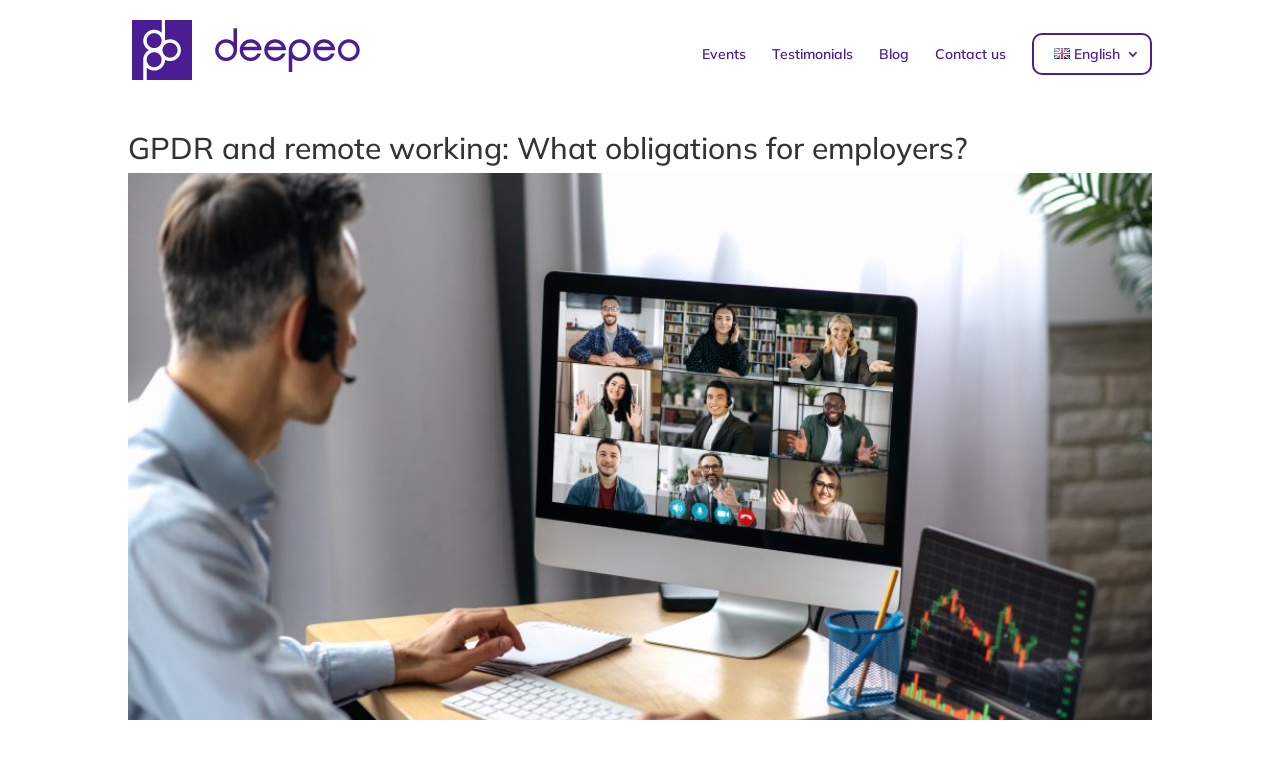

--- FILE ---
content_type: text/css
request_url: https://deepeo.eu/wp-content/et-cache/2647/et-core-unified-tb-1356-deferred-2647.min.css?ver=1765275186
body_size: 353
content:
.et_pb_section_0_tb_footer.et_pb_section{padding-bottom:0px;background-color:#3b2065!important}.et_pb_text_0_tb_footer h5,.et_pb_text_1_tb_footer h5,.et_pb_text_2_tb_footer h5,.et_pb_text_3_tb_footer h5,.et_pb_text_4_tb_footer h5{color:#FFFFFF!important}.et_pb_text_0_tb_footer,.et_pb_text_1_tb_footer,.et_pb_text_2_tb_footer{border-right-width:3px;border-right-color:#FFFFFF;padding-top:5px!important}.et_pb_text_3_tb_footer{padding-top:5px!important}.et_pb_text_4_tb_footer{border-right-color:#FFFFFF;border-left-color:#FFFFFF;border-left-width:3px;padding-top:5px!important}.et_pb_row_1_tb_footer.et_pb_row{padding-top:4px!important;margin-top:-11px!important;margin-right:auto!important;margin-left:auto!important;padding-top:4px}.et_pb_text_5_tb_footer h5{color:#FFFFFF!important;text-align:center}@media only screen and (max-width:980px){.et_pb_text_0_tb_footer,.et_pb_text_1_tb_footer,.et_pb_text_2_tb_footer{border-right-width:3px;border-right-color:#FFFFFF}.et_pb_text_4_tb_footer{border-right-color:#FFFFFF;border-left-color:#FFFFFF;border-left-width:3px}}@media only screen and (max-width:767px){.et_pb_text_0_tb_footer,.et_pb_text_1_tb_footer,.et_pb_text_2_tb_footer{border-right-width:0px;border-right-color:#FFFFFF}.et_pb_text_4_tb_footer{border-right-width:0px;border-left-width:3px;border-right-color:#FFFFFF;border-left-color:#FFFFFF}}

--- FILE ---
content_type: text/css
request_url: https://deepeo.eu/wp-content/et-cache/2647/et-core-unified-2647.min.css?ver=1765275186
body_size: 875
content:
et-waypoint:not(.et_pb_counters){opacity:1!important}.page-id-3408 #main-header{display:none}.page-id-3408 .et_pb_section_0_tb_footer.et_pb_section{display:none}.page-id-3106 #main-header{display:none}.page-id-3106 .et_pb_section_0_tb_footer.et_pb_section{display:none}.page-id-3106 div.et_pb_section.et_pb_section_1{background-image:linear-gradient(90deg,#491c9450 40%,#38b6ff50 100%)!important}.page-id-3335 #main-header{display:none}.page-id-3335 .et_pb_section_0_tb_footer.et_pb_section{display:none}.page-id-3335 div.et_pb_section.et_pb_section_1{background-image:linear-gradient(90deg,#491c9450 40%,#38b6ff50 100%)!important}.postid-2960 picture,.postid-2955 picture,.postid-2954 picture{display:none}#logo{width:auto;-webkit-transition:none!important;transition:none!important;-webkit-transform:none!important;margin-top:20px}#main-header{box-shadow:none}.et_header_style_left #et-top-navigation nav>ul>li>a{padding-bottom:0}ul.sub-menu{margin-top:12px!important}.current_page_item{font-weight:bold;text-decoration:underline}li.pll-parent-menu-item.menu-item.menu-item-type-custom.menu-item-object-custom.current-menu-parent.menu-item-has-children.menu-item-1426{border:2px solid #4A1D94;padding:12px 20px;border-radius:10px}li.pll-parent-menu-item.menu-item.menu-item-type-custom.menu-item-object-custom.current-menu-parent.menu-item-has-children.menu-item-1426{padding-right:10px!important}li.pll-parent-menu-item.menu-item.menu-item-type-custom.menu-item-object-custom.current-menu-parent.menu-item-has-children.menu-item-1428{border:2px solid #4A1D94;padding:12px 20px;border-radius:10px}li.pll-parent-menu-item.menu-item.menu-item-type-custom.menu-item-object-custom.current-menu-parent.menu-item-has-children.menu-item-1428{padding-right:10px!important}li.pll-parent-menu-item.menu-item.menu-item-type-custom.menu-item-object-custom.current-menu-parent.menu-item-has-children.menu-item-1869{border:2px solid #4A1D94;padding:12px 20px;border-radius:10px;padding-right:10px!important}#top-menu a{color:#4A1D94}ul.sub-menu li:first-child{background-color:white!important;padding-bottom:0!important}.nav li ul{position:absolute;padding:0;z-index:9999;left:-10px;margin-top:20px;width:150px;background:#fff;visibility:hidden;opacity:0;border-top:none;box-shadow:0 2px 5px rgb(0 0 0 / 10%);-moz-box-shadow:0 2px 5px rgba(0,0,0,.1);-webkit-box-shadow:0 2px 5px rgb(0 0 0 / 10%);-webkit-transform:translateZ(0);text-align:left}#top-menu li li a{padding:6px 20px;width:120px}.events .published{color:white}@media all and (max-width:981px){.et_animated{opacity:1!important}.et_pb_section *{-o-transition-property:none!important;-moz-transition-property:none!important;-webkit-transition-property:none!important;transition-property:none!important;-o-transform:none!important;-moz-transform:none!important;-ms-transform:none!important;-webkit-transform:none!important;transform:none!important;-webkit-animation:none!important;-moz-animation:none!important;-o-animation:none!important;animation:none!important}}

--- FILE ---
content_type: image/svg+xml
request_url: https://deepeo.eu/wp-content/uploads/2021/11/Deepeo-new-logo.svg
body_size: 4170
content:
<svg width="741" height="195" viewBox="0 0 741 195" fill="none" xmlns="http://www.w3.org/2000/svg">
<path fill-rule="evenodd" clip-rule="evenodd" d="M545.073 62.595C564.653 62.595 580.525 78.4673 580.525 98.0469C580.525 117.626 564.653 133.499 545.073 133.499C535.632 133.499 527.053 129.808 520.699 123.791L520.7 168.951H509.621V98.0469L509.626 97.4606C509.939 78.1515 525.689 62.595 545.073 62.595ZM341.225 27.1431V98.0469C341.225 117.626 325.352 133.499 305.773 133.499C286.193 133.499 270.321 117.626 270.321 98.0469C270.321 78.4673 286.193 62.595 305.773 62.595C315.214 62.595 323.794 66.2857 330.147 72.3031L330.146 27.1431H341.225ZM385.539 62.595C404.923 62.595 420.674 78.1515 420.987 97.4606L420.991 98.0469H361.166C361.166 111.508 372.079 122.42 385.539 122.42C395.011 122.42 403.22 117.018 407.255 109.126L419.226 109.126C414.573 123.28 401.25 133.499 385.539 133.499C365.96 133.499 350.088 117.626 350.088 98.0469C350.088 78.4673 365.96 62.595 385.539 62.595ZM465.306 62.595C484.69 62.595 500.44 78.1515 500.753 97.4606L500.758 98.0469H440.933C440.933 111.508 451.845 122.42 465.306 122.42C474.778 122.42 482.987 117.018 487.021 109.126L498.992 109.126C494.34 123.28 481.016 133.499 465.306 133.499C445.727 133.499 429.854 117.626 429.854 98.0469C429.854 78.4673 445.727 62.595 465.306 62.595ZM624.84 62.595C644.223 62.595 659.974 78.1515 660.287 97.4606L660.292 98.0469H600.467C600.467 111.508 611.379 122.42 624.84 122.42C634.311 122.42 642.521 117.018 646.555 109.126L658.526 109.126C653.874 123.28 640.55 133.499 624.84 133.499C605.26 133.499 589.388 117.626 589.388 98.0469C589.388 78.4673 605.26 62.595 624.84 62.595ZM704.606 62.595C724.186 62.595 740.058 78.4673 740.058 98.0469C740.058 117.626 724.186 133.499 704.606 133.499C685.027 133.499 669.155 117.626 669.155 98.0469C669.155 78.4673 685.027 62.595 704.606 62.595ZM305.773 73.6737C292.312 73.6737 281.4 84.5859 281.4 98.0469C281.4 111.508 292.312 122.42 305.773 122.42C319.234 122.42 330.146 111.508 330.146 98.0469C330.146 84.5859 319.234 73.6737 305.773 73.6737ZM545.073 73.6737C531.612 73.6737 520.7 84.5859 520.7 98.0469C520.7 111.508 531.612 122.42 545.073 122.42C558.534 122.42 569.446 111.508 569.446 98.0469C569.446 84.5859 558.534 73.6737 545.073 73.6737ZM704.606 73.6737C691.146 73.6737 680.233 84.5859 680.233 98.0469C680.233 111.508 691.146 122.42 704.606 122.42C718.067 122.42 728.98 111.508 728.98 98.0469C728.98 84.5859 718.067 73.6737 704.606 73.6737ZM385.539 73.6737C376.068 73.6737 367.858 79.0764 363.824 86.9681H407.255C403.221 79.0764 395.011 73.6737 385.539 73.6737ZM465.306 73.6737C455.835 73.6737 447.625 79.0764 443.591 86.9681H487.022C482.988 79.0764 474.778 73.6737 465.306 73.6737ZM624.84 73.6737C615.368 73.6737 607.158 79.0764 603.124 86.9681H646.555C642.521 79.0764 634.311 73.6737 624.84 73.6737Z" fill="#4A1D94"/>
<path fill-rule="evenodd" clip-rule="evenodd" d="M96.3848 0L96.3858 41.2825C90.0325 35.2651 81.4531 31.5743 72.0117 31.5743C52.4321 31.5743 36.5598 47.4467 36.5598 67.0262C36.5598 80.3742 43.9365 91.9992 54.8356 98.0469C43.9365 104.094 36.5598 115.719 36.5598 129.067V194.985H0V0H96.3848ZM194.985 0V194.985H47.6385L47.638 154.811C53.8596 160.704 62.2156 164.365 71.4254 164.514L72.0117 164.519C91.3949 164.519 107.145 148.963 107.459 129.655C112.282 132.113 117.743 133.499 123.528 133.499C143.107 133.499 158.98 117.626 158.98 98.0467C158.98 78.4671 143.107 62.5948 123.528 62.5948C117.85 62.5948 112.483 63.9296 107.726 66.3026L107.464 66.4352V0H194.985ZM72.0117 104.694C85.4726 104.694 96.3848 115.606 96.3848 129.067C96.3848 142.528 85.4726 153.44 72.0117 153.44C58.5507 153.44 47.6385 142.528 47.6385 129.067C47.6385 115.606 58.5507 104.694 72.0117 104.694ZM123.528 73.6735C136.989 73.6735 147.901 84.5857 147.901 98.0467C147.901 111.508 136.989 122.42 123.528 122.42C110.067 122.42 99.1545 111.508 99.1545 98.0467C99.1545 84.5857 110.067 73.6735 123.528 73.6735ZM72.0117 42.6531C85.4726 42.6531 96.3848 53.5653 96.3848 67.0262C96.3848 80.4872 85.4726 91.3994 72.0117 91.3994C58.5507 91.3994 47.6385 80.4872 47.6385 67.0262C47.6385 53.5653 58.5507 42.6531 72.0117 42.6531Z" fill="#4A1D94"/>
</svg>


--- FILE ---
content_type: image/svg+xml
request_url: https://deepeo.eu/wp-content/uploads/2021/11/Deepeo-new-logo.svg
body_size: 4170
content:
<svg width="741" height="195" viewBox="0 0 741 195" fill="none" xmlns="http://www.w3.org/2000/svg">
<path fill-rule="evenodd" clip-rule="evenodd" d="M545.073 62.595C564.653 62.595 580.525 78.4673 580.525 98.0469C580.525 117.626 564.653 133.499 545.073 133.499C535.632 133.499 527.053 129.808 520.699 123.791L520.7 168.951H509.621V98.0469L509.626 97.4606C509.939 78.1515 525.689 62.595 545.073 62.595ZM341.225 27.1431V98.0469C341.225 117.626 325.352 133.499 305.773 133.499C286.193 133.499 270.321 117.626 270.321 98.0469C270.321 78.4673 286.193 62.595 305.773 62.595C315.214 62.595 323.794 66.2857 330.147 72.3031L330.146 27.1431H341.225ZM385.539 62.595C404.923 62.595 420.674 78.1515 420.987 97.4606L420.991 98.0469H361.166C361.166 111.508 372.079 122.42 385.539 122.42C395.011 122.42 403.22 117.018 407.255 109.126L419.226 109.126C414.573 123.28 401.25 133.499 385.539 133.499C365.96 133.499 350.088 117.626 350.088 98.0469C350.088 78.4673 365.96 62.595 385.539 62.595ZM465.306 62.595C484.69 62.595 500.44 78.1515 500.753 97.4606L500.758 98.0469H440.933C440.933 111.508 451.845 122.42 465.306 122.42C474.778 122.42 482.987 117.018 487.021 109.126L498.992 109.126C494.34 123.28 481.016 133.499 465.306 133.499C445.727 133.499 429.854 117.626 429.854 98.0469C429.854 78.4673 445.727 62.595 465.306 62.595ZM624.84 62.595C644.223 62.595 659.974 78.1515 660.287 97.4606L660.292 98.0469H600.467C600.467 111.508 611.379 122.42 624.84 122.42C634.311 122.42 642.521 117.018 646.555 109.126L658.526 109.126C653.874 123.28 640.55 133.499 624.84 133.499C605.26 133.499 589.388 117.626 589.388 98.0469C589.388 78.4673 605.26 62.595 624.84 62.595ZM704.606 62.595C724.186 62.595 740.058 78.4673 740.058 98.0469C740.058 117.626 724.186 133.499 704.606 133.499C685.027 133.499 669.155 117.626 669.155 98.0469C669.155 78.4673 685.027 62.595 704.606 62.595ZM305.773 73.6737C292.312 73.6737 281.4 84.5859 281.4 98.0469C281.4 111.508 292.312 122.42 305.773 122.42C319.234 122.42 330.146 111.508 330.146 98.0469C330.146 84.5859 319.234 73.6737 305.773 73.6737ZM545.073 73.6737C531.612 73.6737 520.7 84.5859 520.7 98.0469C520.7 111.508 531.612 122.42 545.073 122.42C558.534 122.42 569.446 111.508 569.446 98.0469C569.446 84.5859 558.534 73.6737 545.073 73.6737ZM704.606 73.6737C691.146 73.6737 680.233 84.5859 680.233 98.0469C680.233 111.508 691.146 122.42 704.606 122.42C718.067 122.42 728.98 111.508 728.98 98.0469C728.98 84.5859 718.067 73.6737 704.606 73.6737ZM385.539 73.6737C376.068 73.6737 367.858 79.0764 363.824 86.9681H407.255C403.221 79.0764 395.011 73.6737 385.539 73.6737ZM465.306 73.6737C455.835 73.6737 447.625 79.0764 443.591 86.9681H487.022C482.988 79.0764 474.778 73.6737 465.306 73.6737ZM624.84 73.6737C615.368 73.6737 607.158 79.0764 603.124 86.9681H646.555C642.521 79.0764 634.311 73.6737 624.84 73.6737Z" fill="#4A1D94"/>
<path fill-rule="evenodd" clip-rule="evenodd" d="M96.3848 0L96.3858 41.2825C90.0325 35.2651 81.4531 31.5743 72.0117 31.5743C52.4321 31.5743 36.5598 47.4467 36.5598 67.0262C36.5598 80.3742 43.9365 91.9992 54.8356 98.0469C43.9365 104.094 36.5598 115.719 36.5598 129.067V194.985H0V0H96.3848ZM194.985 0V194.985H47.6385L47.638 154.811C53.8596 160.704 62.2156 164.365 71.4254 164.514L72.0117 164.519C91.3949 164.519 107.145 148.963 107.459 129.655C112.282 132.113 117.743 133.499 123.528 133.499C143.107 133.499 158.98 117.626 158.98 98.0467C158.98 78.4671 143.107 62.5948 123.528 62.5948C117.85 62.5948 112.483 63.9296 107.726 66.3026L107.464 66.4352V0H194.985ZM72.0117 104.694C85.4726 104.694 96.3848 115.606 96.3848 129.067C96.3848 142.528 85.4726 153.44 72.0117 153.44C58.5507 153.44 47.6385 142.528 47.6385 129.067C47.6385 115.606 58.5507 104.694 72.0117 104.694ZM123.528 73.6735C136.989 73.6735 147.901 84.5857 147.901 98.0467C147.901 111.508 136.989 122.42 123.528 122.42C110.067 122.42 99.1545 111.508 99.1545 98.0467C99.1545 84.5857 110.067 73.6735 123.528 73.6735ZM72.0117 42.6531C85.4726 42.6531 96.3848 53.5653 96.3848 67.0262C96.3848 80.4872 85.4726 91.3994 72.0117 91.3994C58.5507 91.3994 47.6385 80.4872 47.6385 67.0262C47.6385 53.5653 58.5507 42.6531 72.0117 42.6531Z" fill="#4A1D94"/>
</svg>


--- FILE ---
content_type: image/svg+xml
request_url: https://deepeo.eu/wp-content/uploads/2021/11/Deepeo-new-logo.svg
body_size: 4170
content:
<svg width="741" height="195" viewBox="0 0 741 195" fill="none" xmlns="http://www.w3.org/2000/svg">
<path fill-rule="evenodd" clip-rule="evenodd" d="M545.073 62.595C564.653 62.595 580.525 78.4673 580.525 98.0469C580.525 117.626 564.653 133.499 545.073 133.499C535.632 133.499 527.053 129.808 520.699 123.791L520.7 168.951H509.621V98.0469L509.626 97.4606C509.939 78.1515 525.689 62.595 545.073 62.595ZM341.225 27.1431V98.0469C341.225 117.626 325.352 133.499 305.773 133.499C286.193 133.499 270.321 117.626 270.321 98.0469C270.321 78.4673 286.193 62.595 305.773 62.595C315.214 62.595 323.794 66.2857 330.147 72.3031L330.146 27.1431H341.225ZM385.539 62.595C404.923 62.595 420.674 78.1515 420.987 97.4606L420.991 98.0469H361.166C361.166 111.508 372.079 122.42 385.539 122.42C395.011 122.42 403.22 117.018 407.255 109.126L419.226 109.126C414.573 123.28 401.25 133.499 385.539 133.499C365.96 133.499 350.088 117.626 350.088 98.0469C350.088 78.4673 365.96 62.595 385.539 62.595ZM465.306 62.595C484.69 62.595 500.44 78.1515 500.753 97.4606L500.758 98.0469H440.933C440.933 111.508 451.845 122.42 465.306 122.42C474.778 122.42 482.987 117.018 487.021 109.126L498.992 109.126C494.34 123.28 481.016 133.499 465.306 133.499C445.727 133.499 429.854 117.626 429.854 98.0469C429.854 78.4673 445.727 62.595 465.306 62.595ZM624.84 62.595C644.223 62.595 659.974 78.1515 660.287 97.4606L660.292 98.0469H600.467C600.467 111.508 611.379 122.42 624.84 122.42C634.311 122.42 642.521 117.018 646.555 109.126L658.526 109.126C653.874 123.28 640.55 133.499 624.84 133.499C605.26 133.499 589.388 117.626 589.388 98.0469C589.388 78.4673 605.26 62.595 624.84 62.595ZM704.606 62.595C724.186 62.595 740.058 78.4673 740.058 98.0469C740.058 117.626 724.186 133.499 704.606 133.499C685.027 133.499 669.155 117.626 669.155 98.0469C669.155 78.4673 685.027 62.595 704.606 62.595ZM305.773 73.6737C292.312 73.6737 281.4 84.5859 281.4 98.0469C281.4 111.508 292.312 122.42 305.773 122.42C319.234 122.42 330.146 111.508 330.146 98.0469C330.146 84.5859 319.234 73.6737 305.773 73.6737ZM545.073 73.6737C531.612 73.6737 520.7 84.5859 520.7 98.0469C520.7 111.508 531.612 122.42 545.073 122.42C558.534 122.42 569.446 111.508 569.446 98.0469C569.446 84.5859 558.534 73.6737 545.073 73.6737ZM704.606 73.6737C691.146 73.6737 680.233 84.5859 680.233 98.0469C680.233 111.508 691.146 122.42 704.606 122.42C718.067 122.42 728.98 111.508 728.98 98.0469C728.98 84.5859 718.067 73.6737 704.606 73.6737ZM385.539 73.6737C376.068 73.6737 367.858 79.0764 363.824 86.9681H407.255C403.221 79.0764 395.011 73.6737 385.539 73.6737ZM465.306 73.6737C455.835 73.6737 447.625 79.0764 443.591 86.9681H487.022C482.988 79.0764 474.778 73.6737 465.306 73.6737ZM624.84 73.6737C615.368 73.6737 607.158 79.0764 603.124 86.9681H646.555C642.521 79.0764 634.311 73.6737 624.84 73.6737Z" fill="#4A1D94"/>
<path fill-rule="evenodd" clip-rule="evenodd" d="M96.3848 0L96.3858 41.2825C90.0325 35.2651 81.4531 31.5743 72.0117 31.5743C52.4321 31.5743 36.5598 47.4467 36.5598 67.0262C36.5598 80.3742 43.9365 91.9992 54.8356 98.0469C43.9365 104.094 36.5598 115.719 36.5598 129.067V194.985H0V0H96.3848ZM194.985 0V194.985H47.6385L47.638 154.811C53.8596 160.704 62.2156 164.365 71.4254 164.514L72.0117 164.519C91.3949 164.519 107.145 148.963 107.459 129.655C112.282 132.113 117.743 133.499 123.528 133.499C143.107 133.499 158.98 117.626 158.98 98.0467C158.98 78.4671 143.107 62.5948 123.528 62.5948C117.85 62.5948 112.483 63.9296 107.726 66.3026L107.464 66.4352V0H194.985ZM72.0117 104.694C85.4726 104.694 96.3848 115.606 96.3848 129.067C96.3848 142.528 85.4726 153.44 72.0117 153.44C58.5507 153.44 47.6385 142.528 47.6385 129.067C47.6385 115.606 58.5507 104.694 72.0117 104.694ZM123.528 73.6735C136.989 73.6735 147.901 84.5857 147.901 98.0467C147.901 111.508 136.989 122.42 123.528 122.42C110.067 122.42 99.1545 111.508 99.1545 98.0467C99.1545 84.5857 110.067 73.6735 123.528 73.6735ZM72.0117 42.6531C85.4726 42.6531 96.3848 53.5653 96.3848 67.0262C96.3848 80.4872 85.4726 91.3994 72.0117 91.3994C58.5507 91.3994 47.6385 80.4872 47.6385 67.0262C47.6385 53.5653 58.5507 42.6531 72.0117 42.6531Z" fill="#4A1D94"/>
</svg>
